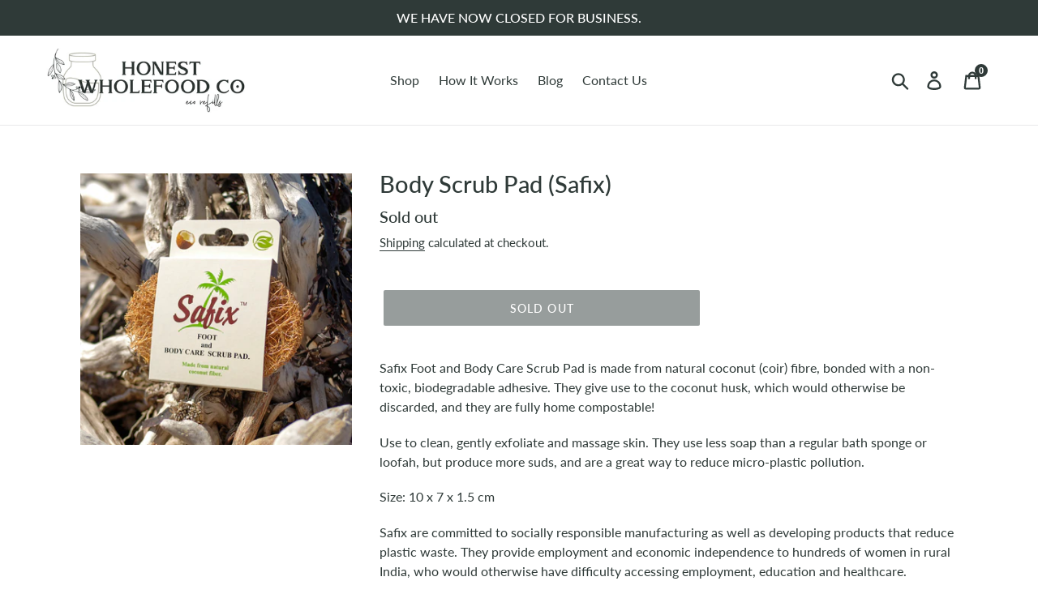

--- FILE ---
content_type: text/css
request_url: https://www.honestwholefoodco.co.nz/cdn/shop/t/3/assets/custom-css-shopify.css?v=148111535526531361591666083760
body_size: -689
content:
.button-wrapper {
  display: block;
  text-align: center;
}
.button {
  border: 0em;
  border-radius: 0em;
  box-shadow: 0px 0px 0px rgba(0,0,0,0.2);
  display: inline-block;
  font-size: 1em;
  padding: .5em .5em;
  width: 150px;
}
.button {
  background-color: #D0BBAE;
  color: #000 !important;
}
.cta-button:hover {
  background-color: #B5B7AA ;
}